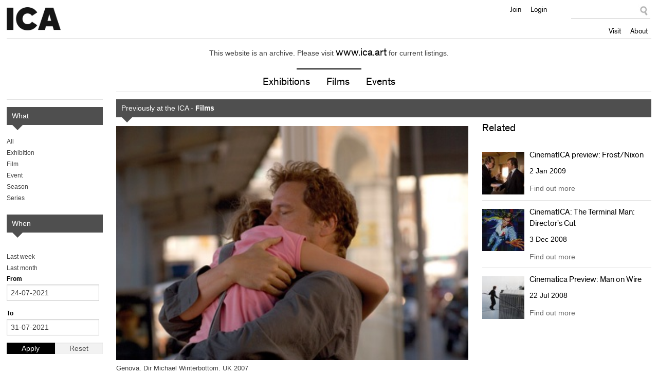

--- FILE ---
content_type: text/html
request_url: https://archive.ica.art/whats-on/cinematica-preview-genova/index-2.html?from%5Bvalue%5D%5Bdate%5D=24-07-2021&to%5Bvalue%5D%5Bdate%5D=31-07-2021
body_size: 9313
content:
<!DOCTYPE html PUBLIC "-//W3C//DTD HTML+RDFa 1.1//EN">
<html class="no-js" lang="en">


<!-- Mirrored from archive.ica.art/whats-on/cinematica-preview-genova?from%5Bvalue%5D%5Bdate%5D=24-07-2021&to%5Bvalue%5D%5Bdate%5D=31-07-2021 by HTTrack Website Copier/3.x [XR&CO'2014], Tue, 19 Oct 2021 11:16:04 GMT -->
<!-- Added by HTTrack --><meta http-equiv="content-type" content="text/html;charset=utf-8" /><!-- /Added by HTTrack -->
<head profile="http://www.w3.org/1999/xhtml/vocab">

  <meta charset="utf-8" />
<meta name="keywords" content="ica,ica london,ica cinema,institute of contemporary arts,exhibitions,films,art gallery,cinema,events,contemporary art,world cinema,ica bar,theatre" />
<meta name="generator" content="Drupal 7 (http://drupal.org)" />
<link rel="canonical" href="index.html" />
<link rel="shortcut icon" href="../../sites/default/themes/icav2/favicon/index.ico" type="image/vnd.microsoft.icon" />
<link rel="shortlink" href="../../node/34073/" />
<meta name="abstract" content="The Institute of Contemporary Arts in London supports radical art and culture through a vibrant programme of exhibitions, films, events, talks and debates." />
<meta property="twitter:title" content="CinematICA Preview: Genova" />
<meta property="og:title" content="CinematICA Preview: Genova" />
<meta name="description" content="A special CinematICA preview of Michael Winterbottom&#039;s new drama, starring Colin Firth." />
<meta property="og:description" content="A special CinematICA preview of Michael Winterbottom&#039;s new drama, starring Colin Firth." />
<meta property="twitter:card" content="summary" />
<meta property="twitter:creator:id" content="@ICALondon" />
<meta property="twitter:description" content="A special CinematICA preview of Michael Winterbottom&#039;s new drama, starring Colin Firth." />
  
  <meta http-equiv="X-UA-Compatible" content="IE=edge,chrome=1" />
  <title>CinematICA Preview: Genova | Institute of Contemporary Arts</title>
  
  <meta name="HandheldFriendly" content="True">
  <meta name="MobileOptimized" content="320">
  <meta name="viewport" content="width=device-width, target-densitydpi=160dpi, initial-scale=1">
  
  <link type="text/css" rel="stylesheet" href="../../sites/default/files/css/css_xE-rWrJf-fncB6ztZfd2huxqgxu4WO-qwma6Xer30m4/index.css" media="all" />
<link type="text/css" rel="stylesheet" href="../../sites/default/files/css/css_SLCkcT9aS9RhfcRmG6_N8JpIH7MVpIHsJORbZRN75OY/index.css" media="all" />
<link type="text/css" rel="stylesheet" href="../../sites/default/modules/contrib/date/date_popup/themes/jquery.timeentry/index.css?pkysyx" media="all" />
<link type="text/css" rel="stylesheet" href="../../sites/default/files/css/css_XrgNAGp5zkFAjHAj_sNtpe-L0QQFgeOz4XHRpsTM4iQ/index.css" media="all" />
<link type="text/css" rel="stylesheet" href="../../sites/default/files/css/css_7t3YaxieRZWPLjHnhEIAXaxtqOQqjle1oRxzCBgLA3Q/index.css" media="all" />
<link type="text/css" rel="stylesheet" href="../../sites/default/files/css/css_z9byUQDKjB4EFqLdPXtuG2SNBBr_kXSPPhH1LQNcl0Q/index.css" media="screen" />
<link type="text/css" rel="stylesheet" href="../../sites/default/files/css/css_EuQ47luZLSw9pFdYrUqPjcfaWmtyxIrJldjOJd6J1is/index.css" media="print" />
<link type="text/css" rel="stylesheet" href="../../sites/default/files/css/css_W0nkY-UdpPI3VDaI1r0YvH512Q11OC8MxYdR71NYDMU/index.css" media="all" />
 
</head>
<body class="html not-front not-logged-in no-sidebars page-node page-node- page-node-34073 node-type-production domain-www-ica-org-uk archive" >

    <header>
  	<div class="row">
    	
		<div class="large-7 columns">
      		<div id="site-name">
				<a href="../../index/" title="Institute of Contemporary Arts">Institute of Contemporary Arts</a>
			</div>
   		</div>
		
		<div class="large-5 columns">
			<nav id="nav" role="navigation">
				<a href="#" id="menu-icon" title="Open menu"><i class="fa fa-plus-circle" aria-hidden="true"></i></a>
				<div id="main-menu">
					<ul class="primary-nav"><li class="menu-638 first"><a href="../../visit/">Visit</a></li>
<li class="menu-644 last"><a href="../../about/" title="About">About</a></li>
</ul>					
					  <div id="block-block-4" class="block block-block">
        <ul class="user-tools">
<li>
<a href="../../join-support/members/">Join</a>
</li>
<li>
<a href="#loginModal" class="overlay" id="members-link">Login</a>
</li>
</ul></div>
<div id="block-apachesolr-panels-search-form" class="block block-apachesolr-panels">
        <form action="https://archive.ica.art/whats-on/cinematica-preview-genova?from%5Bvalue%5D%5Bdate%5D=24-07-2021&amp;to%5Bvalue%5D%5Bdate%5D=31-07-2021" method="post" id="apachesolr-panels-search-block" accept-charset="UTF-8"><div><div class="form-item form-type-textfield form-item-apachesolr-panels-search-form">
  <label class="element-invisible" for="edit-apachesolr-panels-search-form">Search </label>
 <input title="Enter the terms you wish to search for." type="text" id="edit-apachesolr-panels-search-form" name="apachesolr_panels_search_form" value="" size="15" maxlength="128" class="form-text" />
</div>
<input type="hidden" name="form_build_id" value="form-t0WW7pws9zRYoOnz3hcDgmVXZBsRNyx9_ulvh7QX_L8" />
<input type="hidden" name="form_id" value="apachesolr_panels_search_block" />
<div class="form-actions form-wrapper" id="edit-actions"><input type="submit" id="edit-submit" name="op" value="Search" class="form-submit" /></div></div></form></div>
  
				</div> <!-- /#main-menu-->
			</nav> <!--/nav-->
   		</div>
  	</div>
</header>

<div id="wrapper">

	        
        
	<div class="row">
		<div class="large-12 columns">
			<!-- Featured/ subnav -->
			  <div id="block-panels-mini-header-promotion" class="block block-panels-mini">
        <div class="panel-display panel-1col clearfix" id="mini-panel-header_promotion">
  <div class="panel-panel panel-col">
    <div>
<div class="panel-pane pane-views-panes pane-header-promotion-pane exhibition-link" >
  
      
  
  
    <div class="view view-header-promotion view-id-header_promotion view-display-id-pane view-dom-id-35099d7bfdf76d59ca77ec393fa04429">
        
  
  
      <div class="view-empty">
      This website is an archive. Please visit <a href='http://www.ica.art/'>www.ica.art</a> for current listings.    </div>
  
  
  
  
     <span class="keyline"></span>  
  
</div>  

  
  </div>
<div class="panel-separator"></div>
<div class="panel-pane pane-block pane-menu-menu-main-subnav"  id="mainSubnav">
  
      
  
  
    <ul class="menu"><li class="first leaf"><a href="../exhibitions/" title="">Exhibitions</a></li>
<li class="leaf"><a href="../films/" title="">Films</a></li>
<li class="last leaf"><a href="../events/" title="">Events</a></li>
</ul>  

  
  </div>
</div>
  </div>
</div></div>
  
		</div>
	</div>

		<div class="row">
		<div class="large-12 columns">      
			<div id="admin-functions" class="sixteencol">
													          												</div>
		</div>
	</div>
	
	  <div id="block-system-main" class="block block-system">
        <div class="row">

      <div class="large-10 columns push-2">
      <div class="block-keyline">

                  
<div class="panel-pane pane-custom pane-1" >
  
      
  
  
    <p class="archive-bar">Previously at the ICA - <strong>Films</strong></p>  

  
  </div>
        
        <div class="row">
        
          <div class="large-8 columns">
                          <div class="flex-banner">
                
<div class="panel-pane pane-entity-field pane-node-field-prod-image" >
  
      
  
  
    	<img typeof="foaf:Image" src="../../sites/default/files/styles/banner-landscape/public/images/2008-12-genova5ZuKMZ/index.jpg?itok=EuVk4Kxe" width="408" height="271" alt="Still: Genova" title="Genova, Dir Michael Winterbottom, UK 2007" />	
  

  
  </div>
              </div>
            
            <div class="panel-pane pane-node-content" >
  
  
    

    
  <!-- If archived -->
  
    <div class="prod">
          
        <h1>CinematICA Preview: Genova</h1>

        <div class="book-block">

          <p class="info"><span>    
      <span class="date-display-single" property="" datatype="xsd:dateTime" content="2008-12-11T20:30:00+00:00">11 Dec 2008</span>    

</span></p>

        </div>

      </div>

  <!-- /if archived -->

  

  
  </div>
<div class="panel-separator"></div>
<div class="panel-pane pane-entity-field pane-node-body" >
  
      
  
  
        
      <p>We are delighted to have a special preview of Michael Winterbottom's latest film. Following the death of his wife in a car accident, university lecturer Joe (Colin Firth) leaps at the chance of a new job and a fresh start in Italy with his two daughters. Played out in the labyrinthine city streets of Genova, this is a moving family drama that features superb performances and a lightness of touch.</p>  <p>With thanks to Metrodome Distribution and Revolution Pictures.</p>    

  

  
  </div>
<div class="panel-separator"></div>
<div class="panel-pane pane-entity-field pane-node-field-filmographic" >
  
      
  
  
        
      <p>Dir Michael Winterbottom, UK 2007, 90 mins, cert tbc</p>    

  

  
  </div>
<div class="panel-separator"></div>
<div class="panel-pane pane-views-panes pane-production-in-season-panel-pane-1 related-season-block" >
  
      
  
  
    <div class="view view-production-in-season view-id-production_in_season view-display-id-panel_pane_1 view-dom-id-0d3bb5dda7b6f789238afa5ed0310520">
        
  
  
      
        
      
      Part of:     <a href="../season/cinematica/">CinematICA</a>    
    
  
  
  
  
  
  
</div>  

  
  </div>
<div class="panel-separator"></div>
<div class="panel-pane pane-entity-field pane-node-field-sponsors" >
  
      
  
  
    <div class="field-collection-container clearfix"></div>  

  
  </div>
          </div>

          <div class="large-4 columns">
            
<div class="panel-pane pane-views-panes pane-production-season-related" >
  
      
  
  
    <div class="view view-production-season view-id-production_season view-display-id-related view-dom-id-90bc2b2d11a94f9bb154c81deabb52d9">
            <h2>Related</h2>
  
  
  
      
          <ul class="listings default related">          <li class="">
  
            	<a href="../cinematica-preview-frostnixon/"><img typeof="foaf:Image" src="../../sites/default/files/styles/related-thumb/public/images/2009-01-frost-nixon-01TM0oRP/index.jpg?itok=uxHUOHi6" width="75" height="75" alt="Still: Frost/Nixon" title="Frost/Nixon, Dir Ron Howard, USA 2008" /></a>	
          
  <div class="content">
    <h3><a href="../cinematica-preview-frostnixon/">CinematICA preview: Frost/Nixon</a></h3>
    <h4>    
      <span class="date-display-single" property="" datatype="xsd:dateTime" content="2009-01-02T19:00:00+00:00">2 Jan 2009</span>    

</h4>
    <p class="actions"><a class="button info" href="../cinematica-preview-frostnixon/">Find out more</a></p>
  </div>

</li>
          <li class="">
  
            	<a href="../cinematica-terminal-man-directors-cut/"><img typeof="foaf:Image" src="../../sites/default/files/styles/related-thumb/public/images/2008-12-terminal-manpzzG4C/index.jpg?itok=l5SpUsFj" width="75" height="75" alt="Still: The Terminal Man" title="The Terminal Man, Dir Mike Hodges, US 1974" /></a>	
          
  <div class="content">
    <h3><a href="../cinematica-terminal-man-directors-cut/">CinematICA: The Terminal Man: Director&#039;s Cut</a></h3>
    <h4>    
      <span class="date-display-single" property="" datatype="xsd:dateTime" content="2008-12-03T18:30:00+00:00">3 Dec 2008</span>    

</h4>
    <p class="actions"><a class="button info" href="../cinematica-terminal-man-directors-cut/">Find out more</a></p>
  </div>

</li>
          <li class="">
  
            	<a href="../cinematica-preview-man-wire/"><img typeof="foaf:Image" src="../../sites/default/files/styles/related-thumb/public/images/2008-07-man-on-wire1Lsm1T/index.jpg?itok=4-i8AShl" width="75" height="75" alt="Still: Man on Wire" title="Man on Wire, Dir James Marsh, UK 2008" /></a>	
          
  <div class="content">
    <h3><a href="../cinematica-preview-man-wire/">Cinematica Preview: Man on Wire</a></h3>
    <h4>    
      <span class="date-display-single" property="" datatype="xsd:dateTime" content="2008-07-22T18:30:00+00:00">22 Jul 2008</span>    

</h4>
    <p class="actions"><a class="button info" href="../cinematica-preview-man-wire/">Find out more</a></p>
  </div>

</li>
      </ul>    
  
  
  
  
  
  
</div>  

  
  </div>
          </div>

        </div>
      
      </div>
    </div>
  
      <div class="large-2 columns pull-10">
      
<div class="panel-pane pane-panels-mini pane-archive-nav" >
  
      
  
  
    <div class="panel-display panel-1col clearfix" id="mini-panel-archive_nav">
  <div class="panel-panel panel-col">
    <div>
<div class="panel-pane pane-custom pane-2 block-keyline subNav" >
  
      
  
  
    <p class="archive-bar">What</p>  

  
  </div>
<div class="panel-separator"></div>
<div class="panel-pane pane-archive-nav-pane" >
  
      
  
  
    <ul class="menu"><li><a href="../../archive/index-14.html?from%5Bvalue%5D%5Bdate%5D=24-07-2021&amp;to%5Bvalue%5D%5Bdate%5D=31-07-2021">All</a></li><li><a href="../../archive/production/exhibitions/index-11.html?from%5Bvalue%5D%5Bdate%5D=24-07-2021&amp;to%5Bvalue%5D%5Bdate%5D=31-07-2021">Exhibition</a></li><li><a href="../../archive/production/films/index-9.html?from%5Bvalue%5D%5Bdate%5D=24-07-2021&amp;to%5Bvalue%5D%5Bdate%5D=31-07-2021">Film</a></li><li><a href="../../archive/production/events/index-9.html?from%5Bvalue%5D%5Bdate%5D=24-07-2021&amp;to%5Bvalue%5D%5Bdate%5D=31-07-2021">Event</a></li><li><a href="../../archive/season/all/season/index-9.html?from%5Bvalue%5D%5Bdate%5D=24-07-2021&amp;to%5Bvalue%5D%5Bdate%5D=31-07-2021">Season</a></li><li><a href="../../archive/season/all/series/index-9.html?from%5Bvalue%5D%5Bdate%5D=24-07-2021&amp;to%5Bvalue%5D%5Bdate%5D=31-07-2021">Series</a></li></ul>  

  
  </div>
<div class="panel-separator"></div>
<div class="panel-pane pane-custom pane-3" >
  
      
  
  
    <p class="archive-bar">When</p>  

  
  </div>
<div class="panel-separator"></div>
<div class="panel-pane pane-archive-pastlinks-pane" >
  
      
  
  
    <ul class="date-filter"><li><a href="index-6.html?from%5Bvalue%5D%5Bdate%5D=06-08-2021&amp;to%5Bvalue%5D%5Bdate%5D=13-08-2021" class="active">Last week</a></li><li><a href="index-7.html?from%5Bvalue%5D%5Bdate%5D=13-07-2021&amp;to%5Bvalue%5D%5Bdate%5D=13-08-2021" class="active">Last month</a></li></ul>  

  
  </div>
<div class="panel-separator"></div>
<div class="panel-pane pane-block pane-views-b75714dbd2704ab9443f2edca9c5f21a" >
  
      
  
  
    <form action="https://archive.ica.art/archive" method="get" id="views-exposed-form-production-archive-consolidated" accept-charset="UTF-8"><div><div class="views-exposed-form">
  <div class="views-exposed-widgets clearfix">
          <div id="edit-from-wrapper" class="views-exposed-widget views-widget-filter-field_run_value2">
                  <label for="edit-from">
            From          </label>
                        <div class="views-widget">
          <div id="edit-field-run-value2-value-wrapper"><div id="edit-field-run-value2-value"><div  class="container-inline-date"><div class="form-item form-type-date-popup form-item-from-value">
  <div id="edit-from-value"  class="date-padding"><div class="form-item form-type-textfield form-item-from-value-date">
  <input type="text" id="edit-from-value-datepicker-popup-0" name="from[value][date]" value="24-07-2021" size="20" maxlength="30" class="form-text" />
<div class="description"> E.g., 13-08-2021</div>
</div>
</div>
</div>
</div></div></div>        </div>
              </div>
          <div id="edit-to-wrapper" class="views-exposed-widget views-widget-filter-field_run_value">
                  <label for="edit-to">
            To          </label>
                        <div class="views-widget">
          <div id="edit-field-run-value-value-wrapper"><div id="edit-field-run-value-value"><div  class="container-inline-date"><div class="form-item form-type-date-popup form-item-to-value">
  <div id="edit-to-value"  class="date-padding"><div class="form-item form-type-textfield form-item-to-value-date">
  <input type="text" id="edit-to-value-datepicker-popup-0" name="to[value][date]" value="31-07-2021" size="20" maxlength="30" class="form-text" />
<div class="description"> E.g., 13-08-2021</div>
</div>
</div>
</div>
</div></div></div>        </div>
              </div>
                    <div class="views-exposed-widget views-submit-button">
      <input type="submit" id="edit-submit-production-archive" name="" value="Apply" class="form-submit" />    </div>
          <div class="views-exposed-widget views-reset-button">
        <input type="submit" id="edit-reset" name="op" value="Reset" class="form-submit" />      </div>
      </div>
</div>
</div></form>  

  
  </div>
</div>
  </div>
</div>  

  
  </div>
    </div>
  
</div></div>
  

	<footer>
		<div class="row link-panels">
	  		  <div class="large-3 columns">
	<h4>Institute of Contemporary Arts</h4>
	<ul class="menu"><li class="first leaf"><a href="../../visit/" title="">Visit</a></li>
<li class="leaf"><a href="../" title="">What&#039;s On</a></li>
<li class="leaf"><a href="https://www.ica.org.uk/shop/editions" title="">Editions</a></li>
<li class="last leaf"><a href="../../rochelle-canteen/" title="">Canteen</a></li>
</ul></div><div class="large-3 columns">
	<h4>Explore</h4>
	<ul class="menu"><li class="first leaf"><a href="https://www.ica.art/ica-off-site/touring-exhibitions/playback-association-random-acts" title="">Playback</a></li>
<li class="leaf"><a href="../../learning/" title="Learning">Learning</a></li>
<li class="last leaf"><a href="../../archive/" title="">Archives</a></li>
</ul></div><div class="large-3 columns">
	<h4>Join &amp; Support</h4>
	<ul class="menu"><li class="first leaf"><a href="../../join-support/members/" title="">Become a Member</a></li>
<li class="leaf"><a href="../../join-support/friends-ica/" title="">Friends of the ICA</a></li>
<li class="leaf"><a href="../../join-support/corporate-support/" title="">Corporate Support</a></li>
<li class="leaf"><a href="../../venue-hire/" title="">Venue Hire</a></li>
<li class="last leaf"><a href="../../join-support/donate/" title="Donate">Donate</a></li>
</ul></div><div class="large-3 columns">
	<h4>Sign Up</h4>
	<p>Keep up to date with our exhibitions, films and events.</p>
<p><a class="button sign-up" href="../../signup/">Sign-up now</a></p>
<ul><li><a href="../../about/follow-ica/">Follow us on Social Media</a></li>
</ul></div>  
		</div>
		
		<div class="row credits">
			
			<div class="large-9 columns">
				  <div id="block-menu-menu-footer-menu" class="block block-menu">
        <ul class="menu"><li class="first leaf"><a href="../../about/" title="">About</a></li>
<li class="leaf"><a href="../../about/contact/" title="">Contact</a></li>
<li class="leaf"><a href="../../about/press-office/" title="">Press</a></li>
<li class="leaf"><a href="../../about/working-ica/" title="">Jobs</a></li>
<li class="leaf"><a href="../../terms-and-conditions/" title="">Terms</a></li>
<li class="last leaf"><a href="https://www.ica.art/access" title="">Access</a></li>
</ul></div>
<div id="block-block-16" class="block block-block">
        <div class="connect">
<a href="https://twitter.com/ICALondon" target="_blank" class="twitter">Twitter</a>
<a href="https://www.facebook.com/icalondon" target="_blank" class="facebook">Facebook</a>
<a href="https://instagram.com/icalondon/" target="_blank" class="instagram">Instagram</a>
<a href="https://www.youtube.com/user/ICALondon" target="_blank" class="youtube-link">YouTube</a>
<a href="https://soundcloud.com/icalondon" target="_blank" class="soundcloud">Soundcloud</a>
</div></div>
  
			</div>
			
			<div class="large-3 columns">
				  <div id="block-block-1" class="block block-block">
        <p><a href="http://artscouncil.org.uk/" target="_blank"><img alt="Arts Council England" src="../../sites/default/files/logo-ace/index.png" /></a></p>
</div>
  
			</div>
			
		</div>
		
	</footer>

	<div class="hidden">
		  <div id="loginModal" class="login insert hidden">
	<div class="page-form">
		<form action="https://uk.patronbase.com/_ICA/Login/" method="post" id="user-login-form" accept-charset="UTF-8"><div><input type="hidden" name="form_build_id" value="form-Q-MnvoizpMKTgHAEGzTBADxSCeDN6JdToC2nicUgxSk" />
<input type="hidden" name="form_id" value="user_login_block" />
<h3 class="font-replace">Login</h3><div class="form-item form-type-textfield form-item-login-email">
  <label for="edit-login-email">Email address <span class="form-required" title="This field is required.">*</span></label>
 <input type="text" id="edit-login-email" name="login_email" value="" size="15" maxlength="60" class="form-text required" />
</div>
<div class="form-item form-type-password form-item-login-password">
  <label for="edit-login-password">Password <span class="form-required" title="This field is required.">*</span></label>
 <input type="password" id="edit-login-password" name="login_password" size="15" maxlength="128" class="form-text required" />
</div>
<input type="hidden" name="login_source" value="website" />
<div class="form-item form-type-checkbox form-item-login-remember-me">
 <input type="checkbox" id="edit-login-remember-me" name="login_remember_me" value="1" checked="checked" class="form-checkbox" />  <label class="option" for="edit-login-remember-me">Remember me </label>

</div>
<input type="hidden" name="login_params[referrer]" value="node/34073" />
<div class="form-actions form-wrapper" id="edit-actions--2"><input type="submit" id="edit-submit--2" name="op" value="Log in" class="form-submit" /></div></div></form>		<p><a href="https://uk.patronbase.com/_ICA/Login/Forgotten" target="_blank">Forgot password?</a></p>
	</div>

	<span class="close">Close</span>
</div>  
	</div>

</div>

<div id="overlay"></div>  <script type="text/javascript" src="../../sites/default/files/js/js_S6ViEND-4LulvmvIN9Hz2nZ8NqLXd7n0oocRfQLTeAo/index.js"></script>

  <script type="text/javascript" src="../../sites/default/files/js/js_lYpk9gGCMMSVyvW5GMNL53g-86437aP2VDOAdGXgR9g/index.js"></script>
<script type="text/javascript" src="../../sites/default/files/js/js_uDQVTqH6-6oTSPNjPG3ToFkPyq5VKIaxB6F3mIpkbIk/index.js"></script>
<script type="text/javascript" src="../../sites/default/files/js/js_grxuQmQ7sXeuOxzeBXJLPHocOCGWr8RG155rZHqTs9k/index.js"></script>
<script type="text/javascript">
<!--//--><![CDATA[//><!--
var _gaq = _gaq || [];_gaq.push(["_setAccount", "UA-2109311-1"]);_gaq.push(["_trackPageview"]);(function() {var ga = document.createElement("script");ga.type = "text/javascript";ga.async = true;ga.src = ("https:" == document.location.protocol ? "https://ssl" : "http://www") + ".google-analytics.com/ga.js";var s = document.getElementsByTagName("script")[0];s.parentNode.insertBefore(ga, s);})();
//--><!]]>
</script>
<script type="text/javascript" src="../../sites/default/files/js/js_5IipzRUs9AbeVNmhThTPUo_1QSSL659RIyG5fyKarGA/index.js"></script>
<script type="text/javascript" src="../../sites/default/files/js/js_A_QKSYIMvwhGNaiwfl03mJWiI0ENDFDOBwBJjv81BP8/index.js"></script>
<script type="text/javascript">
<!--//--><![CDATA[//><!--
jQuery.extend(Drupal.settings, {"basePath":"\/","pathPrefix":"","ajaxPageState":{"theme":"icav2","theme_token":"M4iJslZazFeFTC8SD_CH4rkfpy0BTNsKXvw0Zmly5Es","js":{"sites\/default\/modules\/contrib\/picture\/picturefill\/matchmedia.js":1,"sites\/default\/modules\/contrib\/picture\/picturefill\/picturefill.js":1,"sites\/default\/modules\/contrib\/picture\/picture.js":1,"sites\/default\/modules\/contrib\/jquery_update\/replace\/jquery\/1.8\/jquery.min.js":1,"misc\/jquery.once.js":1,"misc\/drupal.js":1,"sites\/default\/modules\/contrib\/jquery_update\/replace\/ui\/ui\/minified\/jquery.ui.core.min.js":1,"sites\/default\/modules\/contrib\/jquery_update\/replace\/ui\/ui\/minified\/jquery.ui.datepicker.min.js":1,"modules\/locale\/locale.datepicker.js":1,"sites\/default\/modules\/contrib\/date\/date_popup\/jquery.timeentry.pack.js":1,"sites\/default\/modules\/contrib\/panels\/js\/panels.js":1,"sites\/default\/modules\/contrib\/date\/date_popup\/date_popup.js":1,"sites\/default\/modules\/contrib\/google_analytics\/googleanalytics.js":1,"0":1,"sites\/default\/themes\/icav2\/js\/icav2.production.js":1,"sites\/default\/themes\/icav2\/js\/libs\/jquery.swipebox.min.js":1,"sites\/default\/themes\/icav2\/js\/libs\/slick.min.js":1,"sites\/default\/themes\/icav2\/js\/icav2.overlay.js":1,"sites\/default\/themes\/icav2\/js\/libs\/jquery.matchHeight-min.js":1,"sites\/default\/themes\/icav2\/js\/icav2.plugins.js":1,"sites\/default\/themes\/icav2\/js\/libs\/jquery.pjax.min.js":1,"sites\/default\/themes\/icav2\/js\/libs\/jquery.velocity.min.js":1,"sites\/default\/themes\/icav2\/js\/libs\/imagesloaded.pkgd.min.js":1,"sites\/default\/themes\/icav2\/js\/icav2.global.js":1},"css":{"modules\/system\/system.base.css":1,"modules\/system\/system.menus.css":1,"modules\/system\/system.messages.css":1,"modules\/system\/system.theme.css":1,"misc\/ui\/jquery.ui.core.css":1,"misc\/ui\/jquery.ui.theme.css":1,"misc\/ui\/jquery.ui.datepicker.css":1,"sites\/default\/modules\/contrib\/date\/date_popup\/themes\/jquery.timeentry.css":1,"sites\/default\/modules\/contrib\/calendar\/css\/calendar_multiday.css":1,"sites\/default\/modules\/contrib\/date\/date_api\/date.css":1,"sites\/default\/modules\/contrib\/date\/date_popup\/themes\/datepicker.1.7.css":1,"sites\/default\/modules\/contrib\/domain\/domain_nav\/domain_nav.css":1,"modules\/field\/theme\/field.css":1,"modules\/node\/node.css":1,"sites\/default\/modules\/contrib\/picture\/picture_wysiwyg.css":1,"modules\/search\/search.css":1,"modules\/user\/user.css":1,"sites\/default\/modules\/contrib\/views\/css\/views.css":1,"sites\/default\/modules\/contrib\/ctools\/css\/ctools.css":1,"sites\/default\/modules\/contrib\/panels\/css\/panels.css":1,"sites\/default\/themes\/icav2\/layouts\/threecol_stacked\/threecol_stacked.css":1,"sites\/default\/modules\/contrib\/field_collection\/field_collection.theme.css":1,"sites\/default\/themes\/icav2\/layouts\/onecol\/onecol.css":1,"sites\/default\/themes\/icav2\/css\/foundation.css":1,"sites\/default\/themes\/icav2\/css\/animate.css":1,"sites\/default\/themes\/icav2\/css\/font-awesome.min.css":1,"sites\/default\/themes\/icav2\/css\/style.css":1,"sites\/default\/themes\/icav2\/css\/print.css":1,"sites\/default\/themes\/icav2\/css\/slick.css":1,"sites\/default\/themes\/icav2\/css\/overlay.css":1,"sites\/default\/themes\/icav2\/css\/swipebox.css":1}},"jquery":{"ui":{"datepicker":{"isRTL":false,"firstDay":"1"}}},"datePopup":{"edit-from-value-datepicker-popup-0":{"func":"datepicker","settings":{"changeMonth":true,"changeYear":true,"autoPopUp":"focus","closeAtTop":false,"speed":"immediate","firstDay":1,"dateFormat":"dd-mm-yy","yearRange":"-15:+0","fromTo":false,"defaultDate":"0y"}},"edit-to-value-datepicker-popup-0":{"func":"datepicker","settings":{"changeMonth":true,"changeYear":true,"autoPopUp":"focus","closeAtTop":false,"speed":"immediate","firstDay":1,"dateFormat":"dd-mm-yy","yearRange":"-15:+0","fromTo":false,"defaultDate":"0y"}}},"clientsideValidation":{"forms":{"views-exposed-form-production-archive-consolidated":{"rules":{"from[value][date]":{"maxlength":30},"to[value][date]":{"maxlength":30}},"messages":{"from[value][date]":{"maxlength":" field has a maximum length of 30."},"to[value][date]":{"maxlength":" field has a maximum length of 30."}},"errorPlacement":1,"general":{"errorClass":"error","wrapper":"li","validateTabs":"","scrollTo":1,"scrollSpeed":1000,"disableHtml5Validation":1,"validateOnBlur":1,"validateOnBlurAlways":0,"validateOnKeyUp":1,"validateBeforeAjax":0,"validateOnSubmit":1,"showMessages":0,"errorElement":"label"}},"apachesolr-panels-search-block":{"rules":{"apachesolr_panels_search_form":{"maxlength":128}},"messages":{"apachesolr_panels_search_form":{"maxlength":"Search field has a maximum length of 128."}},"errorPlacement":1,"general":{"errorClass":"error","wrapper":"li","validateTabs":"","scrollTo":1,"scrollSpeed":1000,"disableHtml5Validation":1,"validateOnBlur":1,"validateOnBlurAlways":0,"validateOnKeyUp":1,"validateBeforeAjax":0,"validateOnSubmit":1,"showMessages":0,"errorElement":"label"}},"user-login-form":{"rules":{"login_email":{"required":true,"maxlength":60},"login_password":{"required":true,"maxlength":128}},"messages":{"login_email":{"required":"Email address field is required.","maxlength":"Email address field has a maximum length of 60."},"login_password":{"required":"Password field is required.","maxlength":"Password field has a maximum length of 128."}},"errorPlacement":1,"general":{"errorClass":"error","wrapper":"li","validateTabs":"","scrollTo":1,"scrollSpeed":1000,"disableHtml5Validation":1,"validateOnBlur":1,"validateOnBlurAlways":0,"validateOnKeyUp":1,"validateBeforeAjax":0,"validateOnSubmit":1,"showMessages":0,"errorElement":"label"}}},"general":{"usexregxp":0,"months":{"January":1,"Jan":1,"February":2,"Feb":2,"March":3,"Mar":3,"April":4,"Apr":4,"May":5,"June":6,"Jun":6,"July":7,"Jul":7,"August":8,"Aug":8,"September":9,"Sep":9,"October":10,"Oct":10,"November":11,"Nov":11,"December":12,"Dec":12}},"groups":{"views-exposed-form-production-archive-consolidated":{},"apachesolr-panels-search-block":{},"user-login-form":{}}},"urlIsAjaxTrusted":{"\/archive":true,"https:\/\/archive.ica.art\/whats-on\/cinematica-preview-genova?from%5Bvalue%5D%5Bdate%5D=24-07-2021\u0026to%5Bvalue%5D%5Bdate%5D=31-07-2021":true,"https:\/\/uk.patronbase.com\/_ICA\/Login\/":true},"googleanalytics":{"trackOutbound":1,"trackMailto":1,"trackDownload":1,"trackDownloadExtensions":"7z|aac|arc|arj|asf|asx|avi|bin|csv|doc|exe|flv|gif|gz|gzip|hqx|jar|jpe?g|js|mp(2|3|4|e?g)|mov(ie)?|msi|msp|pdf|phps|png|ppt|qtm?|ra(m|r)?|sea|sit|tar|tgz|torrent|txt|wav|wma|wmv|wpd|xls|xml|z|zip"},"swipebox_enabled":true,"slick_enabled":true,"overlay_enabled":true,"matchHeight_enabled":true});
//--><!]]>
</script>

</body>

<!-- Mirrored from archive.ica.art/whats-on/cinematica-preview-genova?from%5Bvalue%5D%5Bdate%5D=24-07-2021&to%5Bvalue%5D%5Bdate%5D=31-07-2021 by HTTrack Website Copier/3.x [XR&CO'2014], Tue, 19 Oct 2021 11:16:06 GMT -->
</html>